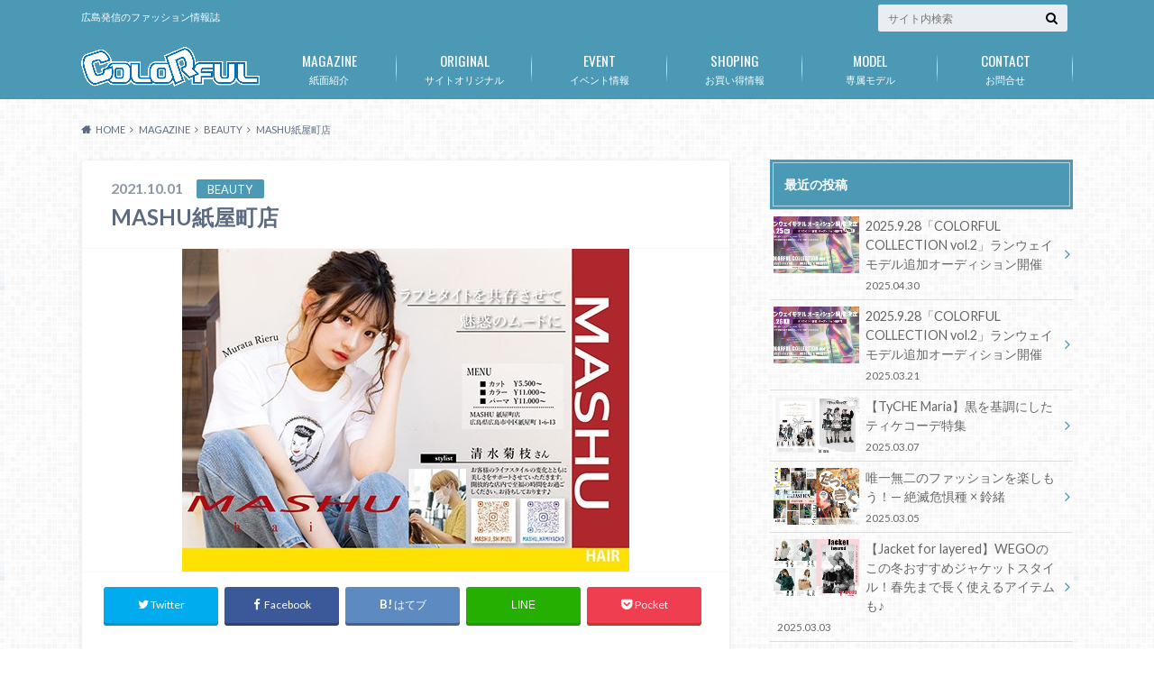

--- FILE ---
content_type: text/html; charset=UTF-8
request_url: http://colorful-mgzn.net/2021/10/01/1200-41/
body_size: 13776
content:
<!doctype html>
<html lang="ja">

	<head>
		<meta charset="utf-8">

		<meta http-equiv="X-UA-Compatible" content="IE=edge">

		<title>MASHU紙屋町店 | 広島発のファッション情報誌「COLORFUL」</title>

		<meta name="HandheldFriendly" content="True">
		<meta name="MobileOptimized" content="320">
		<meta name="viewport" content="width=device-width, initial-scale=1"/>

		<link rel="pingback" href="http://colorful-mgzn.net/xmlrpc.php">


<!-- GAタグ -->
<script>
  (function(i,s,o,g,r,a,m){i['GoogleAnalyticsObject']=r;i[r]=i[r]||function(){
  (i[r].q=i[r].q||[]).push(arguments)},i[r].l=1*new Date();a=s.createElement(o),
  m=s.getElementsByTagName(o)[0];a.async=1;a.src=g;m.parentNode.insertBefore(a,m)
  })(window,document,'script','//www.google-analytics.com/analytics.js','ga');

  ga('create', 'UA-80214599-2', 'auto');
  ga('send', 'pageview');

</script>


		<meta name='robots' content='max-image-preview:large' />
<link rel='dns-prefetch' href='//ajax.googleapis.com' />
<link rel='dns-prefetch' href='//fonts.googleapis.com' />
<link rel='dns-prefetch' href='//maxcdn.bootstrapcdn.com' />
<link rel="alternate" type="application/rss+xml" title="広島発のファッション情報誌「COLORFUL」 &raquo; フィード" href="http://colorful-mgzn.net/feed/" />
<link rel="alternate" type="application/rss+xml" title="広島発のファッション情報誌「COLORFUL」 &raquo; コメントフィード" href="http://colorful-mgzn.net/comments/feed/" />
<link rel="alternate" type="application/rss+xml" title="広島発のファッション情報誌「COLORFUL」 &raquo; MASHU紙屋町店 のコメントのフィード" href="http://colorful-mgzn.net/2021/10/01/1200-41/feed/" />
<script type="text/javascript">
/* <![CDATA[ */
window._wpemojiSettings = {"baseUrl":"https:\/\/s.w.org\/images\/core\/emoji\/15.0.3\/72x72\/","ext":".png","svgUrl":"https:\/\/s.w.org\/images\/core\/emoji\/15.0.3\/svg\/","svgExt":".svg","source":{"concatemoji":"http:\/\/colorful-mgzn.net\/wp-includes\/js\/wp-emoji-release.min.js"}};
/*! This file is auto-generated */
!function(i,n){var o,s,e;function c(e){try{var t={supportTests:e,timestamp:(new Date).valueOf()};sessionStorage.setItem(o,JSON.stringify(t))}catch(e){}}function p(e,t,n){e.clearRect(0,0,e.canvas.width,e.canvas.height),e.fillText(t,0,0);var t=new Uint32Array(e.getImageData(0,0,e.canvas.width,e.canvas.height).data),r=(e.clearRect(0,0,e.canvas.width,e.canvas.height),e.fillText(n,0,0),new Uint32Array(e.getImageData(0,0,e.canvas.width,e.canvas.height).data));return t.every(function(e,t){return e===r[t]})}function u(e,t,n){switch(t){case"flag":return n(e,"\ud83c\udff3\ufe0f\u200d\u26a7\ufe0f","\ud83c\udff3\ufe0f\u200b\u26a7\ufe0f")?!1:!n(e,"\ud83c\uddfa\ud83c\uddf3","\ud83c\uddfa\u200b\ud83c\uddf3")&&!n(e,"\ud83c\udff4\udb40\udc67\udb40\udc62\udb40\udc65\udb40\udc6e\udb40\udc67\udb40\udc7f","\ud83c\udff4\u200b\udb40\udc67\u200b\udb40\udc62\u200b\udb40\udc65\u200b\udb40\udc6e\u200b\udb40\udc67\u200b\udb40\udc7f");case"emoji":return!n(e,"\ud83d\udc26\u200d\u2b1b","\ud83d\udc26\u200b\u2b1b")}return!1}function f(e,t,n){var r="undefined"!=typeof WorkerGlobalScope&&self instanceof WorkerGlobalScope?new OffscreenCanvas(300,150):i.createElement("canvas"),a=r.getContext("2d",{willReadFrequently:!0}),o=(a.textBaseline="top",a.font="600 32px Arial",{});return e.forEach(function(e){o[e]=t(a,e,n)}),o}function t(e){var t=i.createElement("script");t.src=e,t.defer=!0,i.head.appendChild(t)}"undefined"!=typeof Promise&&(o="wpEmojiSettingsSupports",s=["flag","emoji"],n.supports={everything:!0,everythingExceptFlag:!0},e=new Promise(function(e){i.addEventListener("DOMContentLoaded",e,{once:!0})}),new Promise(function(t){var n=function(){try{var e=JSON.parse(sessionStorage.getItem(o));if("object"==typeof e&&"number"==typeof e.timestamp&&(new Date).valueOf()<e.timestamp+604800&&"object"==typeof e.supportTests)return e.supportTests}catch(e){}return null}();if(!n){if("undefined"!=typeof Worker&&"undefined"!=typeof OffscreenCanvas&&"undefined"!=typeof URL&&URL.createObjectURL&&"undefined"!=typeof Blob)try{var e="postMessage("+f.toString()+"("+[JSON.stringify(s),u.toString(),p.toString()].join(",")+"));",r=new Blob([e],{type:"text/javascript"}),a=new Worker(URL.createObjectURL(r),{name:"wpTestEmojiSupports"});return void(a.onmessage=function(e){c(n=e.data),a.terminate(),t(n)})}catch(e){}c(n=f(s,u,p))}t(n)}).then(function(e){for(var t in e)n.supports[t]=e[t],n.supports.everything=n.supports.everything&&n.supports[t],"flag"!==t&&(n.supports.everythingExceptFlag=n.supports.everythingExceptFlag&&n.supports[t]);n.supports.everythingExceptFlag=n.supports.everythingExceptFlag&&!n.supports.flag,n.DOMReady=!1,n.readyCallback=function(){n.DOMReady=!0}}).then(function(){return e}).then(function(){var e;n.supports.everything||(n.readyCallback(),(e=n.source||{}).concatemoji?t(e.concatemoji):e.wpemoji&&e.twemoji&&(t(e.twemoji),t(e.wpemoji)))}))}((window,document),window._wpemojiSettings);
/* ]]> */
</script>
<style id='wp-emoji-styles-inline-css' type='text/css'>

	img.wp-smiley, img.emoji {
		display: inline !important;
		border: none !important;
		box-shadow: none !important;
		height: 1em !important;
		width: 1em !important;
		margin: 0 0.07em !important;
		vertical-align: -0.1em !important;
		background: none !important;
		padding: 0 !important;
	}
</style>
<link rel='stylesheet' id='wp-block-library-css' href='http://colorful-mgzn.net/wp-includes/css/dist/block-library/style.min.css' type='text/css' media='all' />
<style id='classic-theme-styles-inline-css' type='text/css'>
/*! This file is auto-generated */
.wp-block-button__link{color:#fff;background-color:#32373c;border-radius:9999px;box-shadow:none;text-decoration:none;padding:calc(.667em + 2px) calc(1.333em + 2px);font-size:1.125em}.wp-block-file__button{background:#32373c;color:#fff;text-decoration:none}
</style>
<style id='global-styles-inline-css' type='text/css'>
body{--wp--preset--color--black: #000000;--wp--preset--color--cyan-bluish-gray: #abb8c3;--wp--preset--color--white: #ffffff;--wp--preset--color--pale-pink: #f78da7;--wp--preset--color--vivid-red: #cf2e2e;--wp--preset--color--luminous-vivid-orange: #ff6900;--wp--preset--color--luminous-vivid-amber: #fcb900;--wp--preset--color--light-green-cyan: #7bdcb5;--wp--preset--color--vivid-green-cyan: #00d084;--wp--preset--color--pale-cyan-blue: #8ed1fc;--wp--preset--color--vivid-cyan-blue: #0693e3;--wp--preset--color--vivid-purple: #9b51e0;--wp--preset--gradient--vivid-cyan-blue-to-vivid-purple: linear-gradient(135deg,rgba(6,147,227,1) 0%,rgb(155,81,224) 100%);--wp--preset--gradient--light-green-cyan-to-vivid-green-cyan: linear-gradient(135deg,rgb(122,220,180) 0%,rgb(0,208,130) 100%);--wp--preset--gradient--luminous-vivid-amber-to-luminous-vivid-orange: linear-gradient(135deg,rgba(252,185,0,1) 0%,rgba(255,105,0,1) 100%);--wp--preset--gradient--luminous-vivid-orange-to-vivid-red: linear-gradient(135deg,rgba(255,105,0,1) 0%,rgb(207,46,46) 100%);--wp--preset--gradient--very-light-gray-to-cyan-bluish-gray: linear-gradient(135deg,rgb(238,238,238) 0%,rgb(169,184,195) 100%);--wp--preset--gradient--cool-to-warm-spectrum: linear-gradient(135deg,rgb(74,234,220) 0%,rgb(151,120,209) 20%,rgb(207,42,186) 40%,rgb(238,44,130) 60%,rgb(251,105,98) 80%,rgb(254,248,76) 100%);--wp--preset--gradient--blush-light-purple: linear-gradient(135deg,rgb(255,206,236) 0%,rgb(152,150,240) 100%);--wp--preset--gradient--blush-bordeaux: linear-gradient(135deg,rgb(254,205,165) 0%,rgb(254,45,45) 50%,rgb(107,0,62) 100%);--wp--preset--gradient--luminous-dusk: linear-gradient(135deg,rgb(255,203,112) 0%,rgb(199,81,192) 50%,rgb(65,88,208) 100%);--wp--preset--gradient--pale-ocean: linear-gradient(135deg,rgb(255,245,203) 0%,rgb(182,227,212) 50%,rgb(51,167,181) 100%);--wp--preset--gradient--electric-grass: linear-gradient(135deg,rgb(202,248,128) 0%,rgb(113,206,126) 100%);--wp--preset--gradient--midnight: linear-gradient(135deg,rgb(2,3,129) 0%,rgb(40,116,252) 100%);--wp--preset--font-size--small: 13px;--wp--preset--font-size--medium: 20px;--wp--preset--font-size--large: 36px;--wp--preset--font-size--x-large: 42px;--wp--preset--spacing--20: 0.44rem;--wp--preset--spacing--30: 0.67rem;--wp--preset--spacing--40: 1rem;--wp--preset--spacing--50: 1.5rem;--wp--preset--spacing--60: 2.25rem;--wp--preset--spacing--70: 3.38rem;--wp--preset--spacing--80: 5.06rem;--wp--preset--shadow--natural: 6px 6px 9px rgba(0, 0, 0, 0.2);--wp--preset--shadow--deep: 12px 12px 50px rgba(0, 0, 0, 0.4);--wp--preset--shadow--sharp: 6px 6px 0px rgba(0, 0, 0, 0.2);--wp--preset--shadow--outlined: 6px 6px 0px -3px rgba(255, 255, 255, 1), 6px 6px rgba(0, 0, 0, 1);--wp--preset--shadow--crisp: 6px 6px 0px rgba(0, 0, 0, 1);}:where(.is-layout-flex){gap: 0.5em;}:where(.is-layout-grid){gap: 0.5em;}body .is-layout-flex{display: flex;}body .is-layout-flex{flex-wrap: wrap;align-items: center;}body .is-layout-flex > *{margin: 0;}body .is-layout-grid{display: grid;}body .is-layout-grid > *{margin: 0;}:where(.wp-block-columns.is-layout-flex){gap: 2em;}:where(.wp-block-columns.is-layout-grid){gap: 2em;}:where(.wp-block-post-template.is-layout-flex){gap: 1.25em;}:where(.wp-block-post-template.is-layout-grid){gap: 1.25em;}.has-black-color{color: var(--wp--preset--color--black) !important;}.has-cyan-bluish-gray-color{color: var(--wp--preset--color--cyan-bluish-gray) !important;}.has-white-color{color: var(--wp--preset--color--white) !important;}.has-pale-pink-color{color: var(--wp--preset--color--pale-pink) !important;}.has-vivid-red-color{color: var(--wp--preset--color--vivid-red) !important;}.has-luminous-vivid-orange-color{color: var(--wp--preset--color--luminous-vivid-orange) !important;}.has-luminous-vivid-amber-color{color: var(--wp--preset--color--luminous-vivid-amber) !important;}.has-light-green-cyan-color{color: var(--wp--preset--color--light-green-cyan) !important;}.has-vivid-green-cyan-color{color: var(--wp--preset--color--vivid-green-cyan) !important;}.has-pale-cyan-blue-color{color: var(--wp--preset--color--pale-cyan-blue) !important;}.has-vivid-cyan-blue-color{color: var(--wp--preset--color--vivid-cyan-blue) !important;}.has-vivid-purple-color{color: var(--wp--preset--color--vivid-purple) !important;}.has-black-background-color{background-color: var(--wp--preset--color--black) !important;}.has-cyan-bluish-gray-background-color{background-color: var(--wp--preset--color--cyan-bluish-gray) !important;}.has-white-background-color{background-color: var(--wp--preset--color--white) !important;}.has-pale-pink-background-color{background-color: var(--wp--preset--color--pale-pink) !important;}.has-vivid-red-background-color{background-color: var(--wp--preset--color--vivid-red) !important;}.has-luminous-vivid-orange-background-color{background-color: var(--wp--preset--color--luminous-vivid-orange) !important;}.has-luminous-vivid-amber-background-color{background-color: var(--wp--preset--color--luminous-vivid-amber) !important;}.has-light-green-cyan-background-color{background-color: var(--wp--preset--color--light-green-cyan) !important;}.has-vivid-green-cyan-background-color{background-color: var(--wp--preset--color--vivid-green-cyan) !important;}.has-pale-cyan-blue-background-color{background-color: var(--wp--preset--color--pale-cyan-blue) !important;}.has-vivid-cyan-blue-background-color{background-color: var(--wp--preset--color--vivid-cyan-blue) !important;}.has-vivid-purple-background-color{background-color: var(--wp--preset--color--vivid-purple) !important;}.has-black-border-color{border-color: var(--wp--preset--color--black) !important;}.has-cyan-bluish-gray-border-color{border-color: var(--wp--preset--color--cyan-bluish-gray) !important;}.has-white-border-color{border-color: var(--wp--preset--color--white) !important;}.has-pale-pink-border-color{border-color: var(--wp--preset--color--pale-pink) !important;}.has-vivid-red-border-color{border-color: var(--wp--preset--color--vivid-red) !important;}.has-luminous-vivid-orange-border-color{border-color: var(--wp--preset--color--luminous-vivid-orange) !important;}.has-luminous-vivid-amber-border-color{border-color: var(--wp--preset--color--luminous-vivid-amber) !important;}.has-light-green-cyan-border-color{border-color: var(--wp--preset--color--light-green-cyan) !important;}.has-vivid-green-cyan-border-color{border-color: var(--wp--preset--color--vivid-green-cyan) !important;}.has-pale-cyan-blue-border-color{border-color: var(--wp--preset--color--pale-cyan-blue) !important;}.has-vivid-cyan-blue-border-color{border-color: var(--wp--preset--color--vivid-cyan-blue) !important;}.has-vivid-purple-border-color{border-color: var(--wp--preset--color--vivid-purple) !important;}.has-vivid-cyan-blue-to-vivid-purple-gradient-background{background: var(--wp--preset--gradient--vivid-cyan-blue-to-vivid-purple) !important;}.has-light-green-cyan-to-vivid-green-cyan-gradient-background{background: var(--wp--preset--gradient--light-green-cyan-to-vivid-green-cyan) !important;}.has-luminous-vivid-amber-to-luminous-vivid-orange-gradient-background{background: var(--wp--preset--gradient--luminous-vivid-amber-to-luminous-vivid-orange) !important;}.has-luminous-vivid-orange-to-vivid-red-gradient-background{background: var(--wp--preset--gradient--luminous-vivid-orange-to-vivid-red) !important;}.has-very-light-gray-to-cyan-bluish-gray-gradient-background{background: var(--wp--preset--gradient--very-light-gray-to-cyan-bluish-gray) !important;}.has-cool-to-warm-spectrum-gradient-background{background: var(--wp--preset--gradient--cool-to-warm-spectrum) !important;}.has-blush-light-purple-gradient-background{background: var(--wp--preset--gradient--blush-light-purple) !important;}.has-blush-bordeaux-gradient-background{background: var(--wp--preset--gradient--blush-bordeaux) !important;}.has-luminous-dusk-gradient-background{background: var(--wp--preset--gradient--luminous-dusk) !important;}.has-pale-ocean-gradient-background{background: var(--wp--preset--gradient--pale-ocean) !important;}.has-electric-grass-gradient-background{background: var(--wp--preset--gradient--electric-grass) !important;}.has-midnight-gradient-background{background: var(--wp--preset--gradient--midnight) !important;}.has-small-font-size{font-size: var(--wp--preset--font-size--small) !important;}.has-medium-font-size{font-size: var(--wp--preset--font-size--medium) !important;}.has-large-font-size{font-size: var(--wp--preset--font-size--large) !important;}.has-x-large-font-size{font-size: var(--wp--preset--font-size--x-large) !important;}
.wp-block-navigation a:where(:not(.wp-element-button)){color: inherit;}
:where(.wp-block-post-template.is-layout-flex){gap: 1.25em;}:where(.wp-block-post-template.is-layout-grid){gap: 1.25em;}
:where(.wp-block-columns.is-layout-flex){gap: 2em;}:where(.wp-block-columns.is-layout-grid){gap: 2em;}
.wp-block-pullquote{font-size: 1.5em;line-height: 1.6;}
</style>
<link rel='stylesheet' id='contact-form-7-css' href='http://colorful-mgzn.net/wp-content/plugins/contact-form-7/includes/css/styles.css' type='text/css' media='all' />
<link rel='stylesheet' id='wordpress-popular-posts-css-css' href='http://colorful-mgzn.net/wp-content/plugins/wordpress-popular-posts/assets/css/wpp.css' type='text/css' media='all' />
<link rel='stylesheet' id='style-css' href='http://colorful-mgzn.net/wp-content/themes/albatros/style.css' type='text/css' media='all' />
<link rel='stylesheet' id='shortcode-css' href='http://colorful-mgzn.net/wp-content/themes/albatros/library/css/shortcode.css' type='text/css' media='all' />
<link rel='stylesheet' id='gf_Oswald-css' href='//fonts.googleapis.com/css?family=Oswald%3A400%2C300%2C700' type='text/css' media='all' />
<link rel='stylesheet' id='gf_Lato-css' href='//fonts.googleapis.com/css?family=Lato%3A400%2C700%2C400italic%2C700italic' type='text/css' media='all' />
<link rel='stylesheet' id='fontawesome-css' href='//maxcdn.bootstrapcdn.com/font-awesome/4.6.0/css/font-awesome.min.css' type='text/css' media='all' />
<script type="application/json" id="wpp-json">
/* <![CDATA[ */
{"sampling_active":0,"sampling_rate":100,"ajax_url":"http:\/\/colorful-mgzn.net\/wp-json\/wordpress-popular-posts\/v1\/popular-posts","api_url":"http:\/\/colorful-mgzn.net\/wp-json\/wordpress-popular-posts","ID":1510,"token":"49ae194510","lang":0,"debug":0}
/* ]]> */
</script>
<script type="text/javascript" src="http://colorful-mgzn.net/wp-content/plugins/wordpress-popular-posts/assets/js/wpp.min.js" id="wpp-js-js"></script>
<script type="text/javascript" src="//ajax.googleapis.com/ajax/libs/jquery/1.12.2/jquery.min.js" id="jquery-js"></script>
<link rel="https://api.w.org/" href="http://colorful-mgzn.net/wp-json/" /><link rel="alternate" type="application/json" href="http://colorful-mgzn.net/wp-json/wp/v2/posts/1510" /><link rel="canonical" href="http://colorful-mgzn.net/2021/10/01/1200-41/" />
<link rel='shortlink' href='http://colorful-mgzn.net/?p=1510' />
<link rel="alternate" type="application/json+oembed" href="http://colorful-mgzn.net/wp-json/oembed/1.0/embed?url=http%3A%2F%2Fcolorful-mgzn.net%2F2021%2F10%2F01%2F1200-41%2F" />
<link rel="alternate" type="text/xml+oembed" href="http://colorful-mgzn.net/wp-json/oembed/1.0/embed?url=http%3A%2F%2Fcolorful-mgzn.net%2F2021%2F10%2F01%2F1200-41%2F&#038;format=xml" />
            <style id="wpp-loading-animation-styles">@-webkit-keyframes bgslide{from{background-position-x:0}to{background-position-x:-200%}}@keyframes bgslide{from{background-position-x:0}to{background-position-x:-200%}}.wpp-widget-placeholder,.wpp-widget-block-placeholder{margin:0 auto;width:60px;height:3px;background:#dd3737;background:linear-gradient(90deg,#dd3737 0%,#571313 10%,#dd3737 100%);background-size:200% auto;border-radius:3px;-webkit-animation:bgslide 1s infinite linear;animation:bgslide 1s infinite linear}</style>
            <style type="text/css">
body{color: #5c6b80;}
a{color: #4B99B5;}
a:hover{color: #74B7CF;}
#main .article footer .post-categories li a,#main .article footer .tags a{  background: #4B99B5;  border:1px solid #4B99B5;}
#main .article footer .tags a{color:#4B99B5; background: none;}
#main .article footer .post-categories li a:hover,#main .article footer .tags a:hover{ background:#74B7CF;  border-color:#74B7CF;}
input[type="text"],input[type="password"],input[type="datetime"],input[type="datetime-local"],input[type="date"],input[type="month"],input[type="time"],input[type="week"],input[type="number"],input[type="email"],input[type="url"],input[type="search"],input[type="tel"],input[type="color"],select,textarea,.field { background-color: #eaedf2;}
/*ヘッダー*/
.header{background: #4B99B5;}
.header .subnav .site_description,.header .mobile_site_description{color:  #fff;}
.nav li a,.subnav .linklist li a,.subnav .linklist li a:before {color: #fff;}
.nav li a:hover,.subnav .linklist li a:hover{color:#FFFF00;}
.subnav .contactbutton a{background: #235D72;}
.subnav .contactbutton a:hover{background:#3F7E94;}
@media only screen and (min-width: 768px) {
	.nav ul {background: #323944;}
	.nav li ul.sub-menu li a{color: #B0B4BA;}
}
/*メインエリア*/
.byline .cat-name{background: #4B99B5; color:  #fff;}
.widgettitle {background: #4B99B5; color:  #fff;}
.widget li a:after{color: #4B99B5!important;}

/* 投稿ページ吹き出し見出し */
.single .entry-content h2{background: #5C6B80;}
.single .entry-content h2:after{border-top-color:#5C6B80;}
/* リスト要素 */
.entry-content ul li:before{ background: #5C6B80;}
.entry-content ol li:before{ background: #5C6B80;}
/* カテゴリーラベル */
.single .authorbox .author-newpost li .cat-name,.related-box li .cat-name{ background: #4B99B5;color:  #fff;}
/* CTA */
.cta-inner{ background: #323944;}
/* ローカルナビ */
.local-nav .title a{ background: #4B99B5;}
.local-nav .current_page_item a{color:#4B99B5;}
/* ランキングバッジ */
ul.wpp-list li a:before{background: #4B99B5;color:  #fff;}
/* アーカイブのボタン */
.readmore a{border:1px solid #4B99B5;color:#4B99B5;}
.readmore a:hover{background:#4B99B5;color:#fff;}
/* ボタンの色 */
.btn-wrap a{background: #4B99B5;border: 1px solid #4B99B5;}
.btn-wrap a:hover{background: #74B7CF;}
.btn-wrap.simple a{border:1px solid #4B99B5;color:#4B99B5;}
.btn-wrap.simple a:hover{background:#4B99B5;}
/* コメント */
.blue-btn, .comment-reply-link, #submit { background-color: #4B99B5; }
.blue-btn:hover, .comment-reply-link:hover, #submit:hover, .blue-btn:focus, .comment-reply-link:focus, #submit:focus {background-color: #74B7CF; }
/* サイドバー */
.widget a{text-decoration:none; color:#666;}
.widget a:hover{color:#999;}
/*フッター*/
#footer-top{background-color: #323944; color: #86909E;}
.footer a,#footer-top a{color: #B0B4BA;}
#footer-top .widgettitle{color: #86909E;}
.footer {background-color: #323944;color: #86909E;}
.footer-links li:before{ color: #4B99B5;}
/* ページネーション */
.pagination a, .pagination span,.page-links a , .page-links ul > li > span{color: #4B99B5;}
.pagination a:hover, .pagination a:focus,.page-links a:hover, .page-links a:focus{background-color: #4B99B5;}
.pagination .current:hover, .pagination .current:focus{color: #74B7CF;}
</style>
<style type="text/css" id="custom-background-css">
body.custom-background { background-image: url("http://colorful-mgzn.net/wp-content/themes/albatros/library/images/body_bg01.png"); background-position: left top; background-size: auto; background-repeat: repeat; background-attachment: scroll; }
</style>
	<link rel="icon" href="http://colorful-mgzn.net/wp-content/uploads/2020/10/cropped-icon-32x32.png" sizes="32x32" />
<link rel="icon" href="http://colorful-mgzn.net/wp-content/uploads/2020/10/cropped-icon-192x192.png" sizes="192x192" />
<link rel="apple-touch-icon" href="http://colorful-mgzn.net/wp-content/uploads/2020/10/cropped-icon-180x180.png" />
<meta name="msapplication-TileImage" content="http://colorful-mgzn.net/wp-content/uploads/2020/10/cropped-icon-270x270.png" />
<style id="sccss">/* カスタム CSS をここに入力してください */

h2{
position: relative;
padding: 0.5em;
background: #add8e6;
color: white;
}h2::before {
position: absolute;
content: ”;
top: 100%;
left: 0;
border: none;
border-bottom: solid 15px transparent;
border-right: solid 20px rgb(149, 158, 155);
}</style>

	</head>

	<body class="post-template-default single single-post postid-1510 single-format-standard custom-background">

		<div id="container">

					
			<header class="header" role="banner">

				<div id="inner-header" class="wrap cf">


					
<div id="logo">
																		<p class="h1 img"><a href="http://colorful-mgzn.net"><img src="http://colorful-mgzn.net/wp-content/uploads/2020/10/rogo-1.png" alt="広島発のファッション情報誌「COLORFUL」"></a></p>
											</div>					
					
					<div class="subnav cf">
										<p class="site_description">広島発信のファッション情報誌</p>
										
										
										
					<form role="search" method="get" id="searchform" class="searchform" action="http://colorful-mgzn.net/">
    <div>
        <label for="s" class="screen-reader-text"></label>
        <input type="search" id="s" name="s" value="" placeholder="サイト内検索" /><button type="submit" id="searchsubmit" ><i class="fa fa-search"></i></button>
    </div>
</form>					</div>

					<nav id="g_nav" role="navigation">
						<ul id="menu-colorful" class="nav top-nav cf"><li id="menu-item-34" class="menu-item menu-item-type-taxonomy menu-item-object-category current-post-ancestor menu-item-has-children menu-item-34"><a href="http://colorful-mgzn.net/category/magazine/">紙面紹介<span class="gf">MAGAZINE</span></a>
<ul class="sub-menu">
	<li id="menu-item-35" class="menu-item menu-item-type-taxonomy menu-item-object-category menu-item-35"><a href="http://colorful-mgzn.net/category/magazine/fashion/">FASHION</a></li>
	<li id="menu-item-389" class="menu-item menu-item-type-taxonomy menu-item-object-category current-post-ancestor current-menu-parent current-post-parent menu-item-389"><a href="http://colorful-mgzn.net/category/magazine/beauty/">BEAUTY</a></li>
	<li id="menu-item-39" class="menu-item menu-item-type-taxonomy menu-item-object-category menu-item-39"><a href="http://colorful-mgzn.net/category/magazine/restaurant/">RESTAURANT</a></li>
	<li id="menu-item-38" class="menu-item menu-item-type-taxonomy menu-item-object-category menu-item-38"><a href="http://colorful-mgzn.net/category/magazine/person/">PERSON</a></li>
	<li id="menu-item-36" class="menu-item menu-item-type-taxonomy menu-item-object-category menu-item-36"><a href="http://colorful-mgzn.net/category/magazine/history/">HISTORY</a></li>
	<li id="menu-item-37" class="menu-item menu-item-type-taxonomy menu-item-object-category menu-item-37"><a href="http://colorful-mgzn.net/category/magazine/model-planning/">MODEL PLANNING</a></li>
</ul>
</li>
<li id="menu-item-41" class="menu-item menu-item-type-taxonomy menu-item-object-category menu-item-41"><a href="http://colorful-mgzn.net/category/original/">サイトオリジナル<span class="gf">ORIGINAL</span></a></li>
<li id="menu-item-33" class="menu-item menu-item-type-taxonomy menu-item-object-category menu-item-33"><a href="http://colorful-mgzn.net/category/event/">イベント情報<span class="gf">EVENT</span></a></li>
<li id="menu-item-42" class="menu-item menu-item-type-taxonomy menu-item-object-category menu-item-42"><a href="http://colorful-mgzn.net/category/shopping/">お買い得情報<span class="gf">SHOPING</span></a></li>
<li id="menu-item-92" class="menu-item menu-item-type-post_type menu-item-object-page menu-item-92"><a href="http://colorful-mgzn.net/model/">専属モデル<span class="gf">MODEL</span></a></li>
<li id="menu-item-248" class="menu-item menu-item-type-post_type menu-item-object-page menu-item-has-children menu-item-248"><a href="http://colorful-mgzn.net/contact/">お問合せ<span class="gf">CONTACT</span></a>
<ul class="sub-menu">
	<li id="menu-item-250" class="menu-item menu-item-type-post_type menu-item-object-page menu-item-250"><a href="http://colorful-mgzn.net/contact/">お問合せ</a></li>
	<li id="menu-item-231" class="menu-item menu-item-type-post_type menu-item-object-page menu-item-231"><a href="http://colorful-mgzn.net/audition/">モデル応募<span class="gf">AUDITION</span></a></li>
	<li id="menu-item-374" class="menu-item menu-item-type-post_type menu-item-object-page menu-item-374"><a href="http://colorful-mgzn.net/installation/">雑誌設置個所・郵送について</a></li>
</ul>
</li>
</ul>
					</nav>

				</div>

			</header>


<div id="breadcrumb" class="breadcrumb inner wrap cf"><ul itemscope itemtype="http://schema.org/BreadcrumbList"><li itemprop="itemListElement" itemscope itemtype="http://schema.org/ListItem" class="bc_homelink"><a itemprop="item" href="http://colorful-mgzn.net/"><span itemprop="name">HOME</span></a><meta itemprop="position" content="1" /></li><li itemprop="itemListElement" itemscope itemtype="http://schema.org/ListItem"><a itemprop="item" href="http://colorful-mgzn.net/category/magazine/"><span itemprop="name">MAGAZINE</span></a><meta itemprop="position" content="2" /></li><li itemprop="itemListElement" itemscope itemtype="http://schema.org/ListItem"><a itemprop="item" href="http://colorful-mgzn.net/category/magazine/beauty/"><span itemprop="name">BEAUTY</span></a><meta itemprop="position" content="3" /></li><li itemprop="itemListElement" itemscope itemtype="http://schema.org/ListItem" class="bc_posttitle"><span itemprop="name">MASHU紙屋町店</span><meta itemprop="position" content="4" /></li></ul></div>

			<div id="content">

				<div id="inner-content" class="wrap cf">

					<main id="main" class="m-all t-2of3 d-5of7 cf" role="main">

						

		              <article id="post-1510" class="post-1510 post type-post status-publish format-standard has-post-thumbnail hentry category-beauty tag-colorful tag-63 tag-46 tag-28 tag-33 tag-20 article cf" role="article">
		
		                <header class="article-header entry-header">
		                  <p class="byline entry-meta vcard">
			                		
							<span class="date entry-date updated" itemprop="datePublished" datetime="2021-10-01">2021.10.01</span>
			                <span class="cat-name cat-id-45">BEAUTY</span>
			                <span class="author" style="display: none;"><span class="fn">you-project</span></span>
		
		                  </p>
		
		
		                  <h1 class="entry-title single-title" itemprop="headline" rel="bookmark">MASHU紙屋町店</h1>
		
		                </header>
		
												<figure class="eyecatch">
							<img width="496" height="358" src="http://colorful-mgzn.net/wp-content/uploads/2021/09/美容院29-コピー.jpg" class="attachment-single-thum size-single-thum wp-post-image" alt="" decoding="async" fetchpriority="high" srcset="http://colorful-mgzn.net/wp-content/uploads/2021/09/美容院29-コピー.jpg 496w, http://colorful-mgzn.net/wp-content/uploads/2021/09/美容院29-コピー-300x217.jpg 300w" sizes="(max-width: 496px) 100vw, 496px" />						</figure>
						
												
<div class="share short">

<div class="sns">
<ul class="cf">

<li class="twitter"> 
<a target="blank" href="//twitter.com/intent/tweet?url=http%3A%2F%2Fcolorful-mgzn.net%2F2021%2F10%2F01%2F1200-41%2F&text=MASHU%E7%B4%99%E5%B1%8B%E7%94%BA%E5%BA%97&tw_p=tweetbutton" onclick="window.open(this.href, 'tweetwindow', 'width=550, height=450,personalbar=0,toolbar=0,scrollbars=1,resizable=1'); return false;"><i class="fa fa-twitter"></i><span class="text">Twitter</span><span class="count"></span></a>
</li>

<li class="facebook">
<a href="http://www.facebook.com/sharer.php?src=bm&u=http%3A%2F%2Fcolorful-mgzn.net%2F2021%2F10%2F01%2F1200-41%2F&t=" onclick="javascript:window.open(this.href, '', 'menubar=no,toolbar=no,resizable=yes,scrollbars=yes,height=300,width=600');return false;"><i class="fa fa-facebook"></i>
<span class="text">Facebook</span><span class="count"></span></a>
</li>

<li class="hatebu">       
<a href="//b.hatena.ne.jp/add?mode=confirm&url=http://colorful-mgzn.net/2021/10/01/1200-41/&title=MASHU%E7%B4%99%E5%B1%8B%E7%94%BA%E5%BA%97" onclick="window.open(this.href, 'HBwindow', 'width=600, height=400, menubar=no, toolbar=no, scrollbars=yes'); return false;" target="_blank"><span class="text">はてブ</span><span class="count"></span></a>
</li>

<li class="line">
<a href="//line.me/R/msg/text/?%0Ahttp%3A%2F%2Fcolorful-mgzn.net%2F2021%2F10%2F01%2F1200-41%2F"><span>LINE</span></a>
</li>     

<li class="pocket">
<a href="//getpocket.com/edit?url=http://colorful-mgzn.net/2021/10/01/1200-41/&title=MASHU紙屋町店" onclick="window.open(this.href, 'FBwindow', 'width=550, height=350, menubar=no, toolbar=no, scrollbars=yes'); return false;"><i class="fa fa-get-pocket"></i><span class="text">Pocket</span><span class="count"></span></a></li>
</ul>
</div> 


</div>						
						
		                <section class="entry-content cf" itemprop="articleBody">

						

						<h3>モデル：村田りえる</h3>
<img decoding="async" class="size-full wp-image-1511 aligncenter" src="http://colorful-mgzn.net/wp-content/uploads/2021/09/DSC08395.jpg" alt="" width="1000" height="667" srcset="http://colorful-mgzn.net/wp-content/uploads/2021/09/DSC08395.jpg 1000w, http://colorful-mgzn.net/wp-content/uploads/2021/09/DSC08395-300x200.jpg 300w, http://colorful-mgzn.net/wp-content/uploads/2021/09/DSC08395-768x512.jpg 768w, http://colorful-mgzn.net/wp-content/uploads/2021/09/DSC08395-718x479.jpg 718w, http://colorful-mgzn.net/wp-content/uploads/2021/09/DSC08395-272x182.jpg 272w" sizes="(max-width: 1000px) 100vw, 1000px" />
<p><span style="font-size: 12pt;"><strong>ラフとタイトを共存させて魅惑のムードに<br />
</strong></span>Twitter：<a href="https://twitter.com/rieru_dear222">https://twitter.com/rieru_dear222</a></p>
<p>&nbsp;</p>
<h3>stylist：清水菊枝さん</h3>
<img decoding="async" class="size-full wp-image-1512 aligncenter" src="http://colorful-mgzn.net/wp-content/uploads/2021/09/DSC08466.jpg" alt="" width="1000" height="667" srcset="http://colorful-mgzn.net/wp-content/uploads/2021/09/DSC08466.jpg 1000w, http://colorful-mgzn.net/wp-content/uploads/2021/09/DSC08466-300x200.jpg 300w, http://colorful-mgzn.net/wp-content/uploads/2021/09/DSC08466-768x512.jpg 768w, http://colorful-mgzn.net/wp-content/uploads/2021/09/DSC08466-718x479.jpg 718w, http://colorful-mgzn.net/wp-content/uploads/2021/09/DSC08466-272x182.jpg 272w" sizes="(max-width: 1000px) 100vw, 1000px" />
<p>お客様のライフスタイルの変化とともに美しさをサポートさせていただきます。<br />
開放的な店内で至福の時間をお過ごしください。お待ちしております♪<br />
<strong>《instagram》</strong><br />
<a href="https://www.instagram.com/mashu_shimizu/">https://www.instagram.com/mashu_shimizu/</a></p>
<h2>MASHU 紙屋町店</h2>
<img loading="lazy" decoding="async" class="aligncenter wp-image-801 size-full" src="http://colorful-mgzn.net/wp-content/uploads/2021/04/salon_kamiyacyo.jpg" sizes="(max-width: 1200px) 100vw, 1200px" srcset="http://colorful-mgzn.net/wp-content/uploads/2021/04/salon_kamiyacyo.jpg 1200w, http://colorful-mgzn.net/wp-content/uploads/2021/04/salon_kamiyacyo-300x166.jpg 300w, http://colorful-mgzn.net/wp-content/uploads/2021/04/salon_kamiyacyo-1024x566.jpg 1024w, http://colorful-mgzn.net/wp-content/uploads/2021/04/salon_kamiyacyo-768x424.jpg 768w, http://colorful-mgzn.net/wp-content/uploads/2021/04/salon_kamiyacyo-718x397.jpg 718w" alt="" width="1200" height="663" />
<h3 class="title is-show">安心と信頼<br />
コーディネート力 No.1</h3>
<p class="text is-show">性別問わず幅広い年齢層のお客様に対応、貴方の“なりたい”を叶えます。</p>
<p>MASHU紙屋町店<br />
広島県広島市中区紙屋町1-6-13</p>
<p>MENU<br />
カット・・・￥5.500～<br />
カラー・・・￥11.000～<br />
パーマ・・・￥11.000～</p>
<p>【公式サイト】<a href="https://www.mashu.co.jp/">https://www.mashu.co.jp/</a></p>

						
		                </section>

												
						



						

												<div class="sharewrap">
										            <h3>シェア！</h3>
													
<div class="share">

<div class="sns">
<ul class="cf">

<li class="twitter"> 
<a target="blank" href="//twitter.com/intent/tweet?url=http%3A%2F%2Fcolorful-mgzn.net%2F2021%2F10%2F01%2F1200-41%2F&text=MASHU%E7%B4%99%E5%B1%8B%E7%94%BA%E5%BA%97&tw_p=tweetbutton" onclick="window.open(this.href, 'tweetwindow', 'width=550, height=450,personalbar=0,toolbar=0,scrollbars=1,resizable=1'); return false;"><i class="fa fa-twitter"></i><span class="text">Twitter</span><span class="count"></span></a>
</li>

<li class="facebook">
<a href="http://www.facebook.com/sharer.php?src=bm&u=http%3A%2F%2Fcolorful-mgzn.net%2F2021%2F10%2F01%2F1200-41%2F&t=MASHU%E7%B4%99%E5%B1%8B%E7%94%BA%E5%BA%97" onclick="javascript:window.open(this.href, '', 'menubar=no,toolbar=no,resizable=yes,scrollbars=yes,height=300,width=600');return false;"><i class="fa fa-facebook"></i>
<span class="text">Facebook</span><span class="count"></span></a>
</li>

<li class="hatebu">       
<a href="//b.hatena.ne.jp/add?mode=confirm&url=http://colorful-mgzn.net/2021/10/01/1200-41/&title=MASHU%E7%B4%99%E5%B1%8B%E7%94%BA%E5%BA%97" onclick="window.open(this.href, 'HBwindow', 'width=600, height=400, menubar=no, toolbar=no, scrollbars=yes'); return false;" target="_blank"><span class="text">はてブ</span><span class="count"></span></a>
</li>

<li class="line">
<a href="//line.me/R/msg/text/?MASHU%E7%B4%99%E5%B1%8B%E7%94%BA%E5%BA%97%0Ahttp%3A%2F%2Fcolorful-mgzn.net%2F2021%2F10%2F01%2F1200-41%2F"><span class="text">LINE</span></a>
</li>     

<li class="pocket">
<a href="//getpocket.com/edit?url=http://colorful-mgzn.net/2021/10/01/1200-41/&title=MASHU紙屋町店" onclick="window.open(this.href, 'FBwindow', 'width=550, height=350, menubar=no, toolbar=no, scrollbars=yes'); return false;"><i class="fa fa-get-pocket"></i><span class="text">Pocket</span><span class="count"></span></a></li>


<li class="feedly">
<a href="https://feedly.com/i/subscription/feed/http%3A%2F%2Fcolorful-mgzn.net%2Ffeed%2F"  target="blank"><i class="fa fa-rss"></i><span class="text">feedly</span><span class="count"></span></a></li>    
</ul>
</div>
</div>						</div>
												
						
						

  
  	<div id="respond" class="comment-respond">
		<h3 id="reply-title" class="comment-reply-title">コメントを残す <small><a rel="nofollow" id="cancel-comment-reply-link" href="/2021/10/01/1200-41/#respond" style="display:none;">コメントをキャンセル</a></small></h3><form action="http://colorful-mgzn.net/wp-comments-post.php" method="post" id="commentform" class="comment-form" novalidate><p class="comment-notes"><span id="email-notes">メールアドレスが公開されることはありません。</span> <span class="required-field-message"><span class="required">※</span> が付いている欄は必須項目です</span></p><p class="comment-form-comment"><label for="comment">コメント <span class="required">※</span></label> <textarea id="comment" name="comment" cols="45" rows="8" maxlength="65525" required></textarea></p><p class="comment-form-author"><label for="author">名前 <span class="required">※</span></label> <input id="author" name="author" type="text" value="" size="30" maxlength="245" autocomplete="name" required /></p>
<p class="comment-form-email"><label for="email">メール <span class="required">※</span></label> <input id="email" name="email" type="email" value="" size="30" maxlength="100" aria-describedby="email-notes" autocomplete="email" required /></p>
<p class="comment-form-url"><label for="url">サイト</label> <input id="url" name="url" type="url" value="" size="30" maxlength="200" autocomplete="url" /></p>
<p class="form-submit"><input name="submit" type="submit" id="submit" class="submit" value="コメントを送信" /> <input type='hidden' name='comment_post_ID' value='1510' id='comment_post_ID' />
<input type='hidden' name='comment_parent' id='comment_parent' value='0' />
</p></form>	</div><!-- #respond -->
	

		                <footer class="article-footer">

							<div class="category-newpost-wrap">
							<h3><a href="http://colorful-mgzn.net/category/magazine/beauty/" rel="category tag">BEAUTY</a>の最新記事</h3>
														<ul class="category-newpost cf">
																					<li class="cf"><span class="date">2024.05.12</span><a href="http://colorful-mgzn.net/2024/05/12/%e7%90%86%e6%83%b3%e3%81%ae%e8%87%aa%e5%88%86%e3%81%ab%e4%b8%80%e6%ad%a9%e8%bf%91%e3%81%a5%e3%81%8f%e3%80%90%e3%82%ab%e3%83%ac%e3%83%83%e3%82%bf%e3%83%93%e3%83%a5%e3%83%bc%e3%83%86/" title="理想の“自分”に一歩近づく【カレッタビューティーサロン】"> 理想の“自分”に一歩近づく【カレッタビューティーサロン】</a></li>
														<li class="cf"><span class="date">2023.05.30</span><a href="http://colorful-mgzn.net/2023/05/30/colorful-collection-%e3%82%a6%e3%82%a9%e3%83%bc%e3%82%ad%e3%83%b3%e3%82%b0%e8%ac%9b%e5%b8%ab%e3%82%92%e3%81%94%e7%b4%b9%e4%bb%8b%e2%99%a1%e2%99%a1/" title="COLORFUL COLLECTION ウォーキング講師をご紹介♡♡"> COLORFUL COLLECTION ウォーキング講師をご紹介♡♡</a></li>
														<li class="cf"><span class="date">2023.05.28</span><a href="http://colorful-mgzn.net/2023/05/28/hairsalon-%e3%80%90alts-diletto%e3%80%91%ef%bd%9e%e3%82%a8%e3%82%a2%e3%83%aa%e3%83%bc%e3%81%aa%e3%83%9f%e3%83%83%e3%82%af%e3%82%b9%e5%b7%bb%e3%81%8d%e3%82%b9%e3%82%bf%e3%82%a4%e3%83%ab%ef%bd%9e/" title="HAIRSALON 【ALTS diletto】～エアリーなミックス巻きスタイル～"> HAIRSALON 【ALTS diletto】～エアリーなミックス巻きスタイル～</a></li>
														<li class="cf"><span class="date">2023.05.28</span><a href="http://colorful-mgzn.net/2023/05/28/hairsalon-%e3%80%90ill_steelo%e3%80%91%ef%bd%9e%e4%bb%8a%e5%ad%a3%e5%85%88%e5%8f%96%e3%82%8a%e3%82%aa%e3%83%ac%e3%83%b3%e3%82%b8%e3%82%ab%e3%83%a9%e3%83%bc%ef%bd%9e/" title="HAIRSALON【iLL_steeLo】～今季先取りオレンジカラー～"> HAIRSALON【iLL_steeLo】～今季先取りオレンジカラー～</a></li>
														<li class="cf"><span class="date">2023.04.05</span><a href="http://colorful-mgzn.net/2023/04/05/1710/" title="ちゃんにこのビフォーアフター！"> ちゃんにこのビフォーアフター！</a></li>
																					</ul>
							</div>
	
			                <ul class="post-categories">
	<li><a href="http://colorful-mgzn.net/category/magazine/beauty/" rel="category tag">BEAUTY</a></li></ul>			
			                <p class="tags"><a href="http://colorful-mgzn.net/tag/colorful/" rel="tag">COLORFUL</a><a href="http://colorful-mgzn.net/tag/%e3%82%b5%e3%83%ad%e3%83%b3/" rel="tag">サロン</a><a href="http://colorful-mgzn.net/tag/%e3%82%b5%e3%83%ad%e3%83%b3%e3%83%a2%e3%83%87%e3%83%ab/" rel="tag">サロンモデル</a><a href="http://colorful-mgzn.net/tag/%e3%83%95%e3%82%a1%e3%83%83%e3%82%b7%e3%83%a7%e3%83%b3/" rel="tag">ファッション</a><a href="http://colorful-mgzn.net/tag/%e3%83%95%e3%82%a1%e3%83%83%e3%82%b7%e3%83%a7%e3%83%b3%e9%9b%91%e8%aa%8c/" rel="tag">ファッション雑誌</a><a href="http://colorful-mgzn.net/tag/%e5%ba%83%e5%b3%b6/" rel="tag">広島</a></p>		
		                </footer>
						
		              </article>
		

<div class="authorbox">
						
	<div class="np-post">	
		<div class="navigation">
				<div class="prev"><a href="http://colorful-mgzn.net/2021/09/29/1200-40/" rel="prev">【本誌初登場！！】AGATHA RUIZ DE LA PRADA</a></div>
						<div class="next"><a href="http://colorful-mgzn.net/2021/10/04/1200-42/" rel="next">New!!   　iLL_steeLo</a></div>
				</div>
	</div>
</div>


  <div class="related-box original-related cf">
    <div class="inbox">
	    <h2 class="related-h h_ttl"><span class="gf">RECOMMEND</span>こちらの記事も人気です。</h2>
		    <div class="related-post">
				<ul class="related-list cf">

  	        <li rel="bookmark" title="マフラーに合う髪型お手軽アレンジを伝授！">
		        <a href="http://colorful-mgzn.net/2023/01/28/0127/" rel=\"bookmark" title="マフラーに合う髪型お手軽アレンジを伝授！" class="title">
		        	<figure class="eyecatch">
	        	                <img width="300" height="200" src="http://colorful-mgzn.net/wp-content/uploads/2023/01/サロン-300x200.jpg" class="attachment-home-thum size-home-thum wp-post-image" alt="" decoding="async" loading="lazy" srcset="http://colorful-mgzn.net/wp-content/uploads/2023/01/サロン-300x200.jpg 300w, http://colorful-mgzn.net/wp-content/uploads/2023/01/サロン-272x182.jpg 272w" sizes="(max-width: 300px) 100vw, 300px" />	        		            </figure>
					<span class="cat-name">BEAUTY</span>
					<time class="date">2023.1.28</time>
					<h3 class="ttl">
マフラーに合う髪型お手軽アレンジを伝授！					</h3>
				</a>
	        </li>
  	        <li rel="bookmark" title="ゆなちゃんが大人の女性に大変身♪">
		        <a href="http://colorful-mgzn.net/2022/04/29/2000-2/" rel=\"bookmark" title="ゆなちゃんが大人の女性に大変身♪" class="title">
		        	<figure class="eyecatch">
	        	                <img width="300" height="200" src="http://colorful-mgzn.net/wp-content/uploads/2022/04/サロン全体-300x200.jpg" class="attachment-home-thum size-home-thum wp-post-image" alt="" decoding="async" loading="lazy" srcset="http://colorful-mgzn.net/wp-content/uploads/2022/04/サロン全体-300x200.jpg 300w, http://colorful-mgzn.net/wp-content/uploads/2022/04/サロン全体-272x182.jpg 272w" sizes="(max-width: 300px) 100vw, 300px" />	        		            </figure>
					<span class="cat-name">BEAUTY</span>
					<time class="date">2022.4.29</time>
					<h3 class="ttl">
ゆなちゃんが大人の女性に大変身♪					</h3>
				</a>
	        </li>
  	        <li rel="bookmark" title="WISTARIA FIELD">
		        <a href="http://colorful-mgzn.net/2021/04/12/1200/" rel=\"bookmark" title="WISTARIA FIELD" class="title">
		        	<figure class="eyecatch">
	        	                <img width="300" height="200" src="http://colorful-mgzn.net/wp-content/uploads/2021/04/美容院26-300x200.jpg" class="attachment-home-thum size-home-thum wp-post-image" alt="" decoding="async" loading="lazy" srcset="http://colorful-mgzn.net/wp-content/uploads/2021/04/美容院26-300x200.jpg 300w, http://colorful-mgzn.net/wp-content/uploads/2021/04/美容院26-272x182.jpg 272w" sizes="(max-width: 300px) 100vw, 300px" />	        		            </figure>
					<span class="cat-name">BEAUTY</span>
					<time class="date">2021.4.12</time>
					<h3 class="ttl">
WISTARIA FIELD					</h3>
				</a>
	        </li>
  	        <li rel="bookmark" title="HAIRSALON 【ALTS diletto】～エアリーなミックス巻きスタイル～">
		        <a href="http://colorful-mgzn.net/2023/05/28/hairsalon-%e3%80%90alts-diletto%e3%80%91%ef%bd%9e%e3%82%a8%e3%82%a2%e3%83%aa%e3%83%bc%e3%81%aa%e3%83%9f%e3%83%83%e3%82%af%e3%82%b9%e5%b7%bb%e3%81%8d%e3%82%b9%e3%82%bf%e3%82%a4%e3%83%ab%ef%bd%9e/" rel=\"bookmark" title="HAIRSALON 【ALTS diletto】～エアリーなミックス巻きスタイル～" class="title">
		        	<figure class="eyecatch">
	        	                <img width="300" height="200" src="http://colorful-mgzn.net/wp-content/uploads/2023/05/LINE_ALBUM_サロン-【ALTS】-38号_230528-2-300x200.jpg" class="attachment-home-thum size-home-thum wp-post-image" alt="" decoding="async" loading="lazy" srcset="http://colorful-mgzn.net/wp-content/uploads/2023/05/LINE_ALBUM_サロン-【ALTS】-38号_230528-2-300x200.jpg 300w, http://colorful-mgzn.net/wp-content/uploads/2023/05/LINE_ALBUM_サロン-【ALTS】-38号_230528-2-272x182.jpg 272w" sizes="(max-width: 300px) 100vw, 300px" />	        		            </figure>
					<span class="cat-name">BEAUTY</span>
					<time class="date">2023.5.28</time>
					<h3 class="ttl">
HAIRSALON 【ALTS diletto】～エアリーなミックス巻きスタ…					</h3>
				</a>
	        </li>
  	        <li rel="bookmark" title="伸ばしかけの髪をうまく使ったヘアアレンジ">
		        <a href="http://colorful-mgzn.net/2022/09/17/1749/" rel=\"bookmark" title="伸ばしかけの髪をうまく使ったヘアアレンジ" class="title">
		        	<figure class="eyecatch">
	        	                <img width="300" height="200" src="http://colorful-mgzn.net/wp-content/uploads/2022/09/【サロン】-34号-300x200.jpg" class="attachment-home-thum size-home-thum wp-post-image" alt="" decoding="async" loading="lazy" srcset="http://colorful-mgzn.net/wp-content/uploads/2022/09/【サロン】-34号-300x200.jpg 300w, http://colorful-mgzn.net/wp-content/uploads/2022/09/【サロン】-34号-272x182.jpg 272w" sizes="(max-width: 300px) 100vw, 300px" />	        		            </figure>
					<span class="cat-name">BEAUTY</span>
					<time class="date">2022.9.17</time>
					<h3 class="ttl">
伸ばしかけの髪をうまく使ったヘアアレンジ					</h3>
				</a>
	        </li>
  	        <li rel="bookmark" title="プロが教えるヘアアレンジの技">
		        <a href="http://colorful-mgzn.net/2022/11/18/1723/" rel=\"bookmark" title="プロが教えるヘアアレンジの技" class="title">
		        	<figure class="eyecatch">
	        	                <img width="300" height="200" src="http://colorful-mgzn.net/wp-content/uploads/2022/11/【サロン】-35号-300x200.jpg" class="attachment-home-thum size-home-thum wp-post-image" alt="" decoding="async" loading="lazy" srcset="http://colorful-mgzn.net/wp-content/uploads/2022/11/【サロン】-35号-300x200.jpg 300w, http://colorful-mgzn.net/wp-content/uploads/2022/11/【サロン】-35号-272x182.jpg 272w" sizes="(max-width: 300px) 100vw, 300px" />	        		            </figure>
					<span class="cat-name">BEAUTY</span>
					<time class="date">2022.11.18</time>
					<h3 class="ttl">
プロが教えるヘアアレンジの技					</h3>
				</a>
	        </li>
  	        <li rel="bookmark" title="COLORFUL COLLECTION ウォーキング講師をご紹介♡♡">
		        <a href="http://colorful-mgzn.net/2023/05/30/colorful-collection-%e3%82%a6%e3%82%a9%e3%83%bc%e3%82%ad%e3%83%b3%e3%82%b0%e8%ac%9b%e5%b8%ab%e3%82%92%e3%81%94%e7%b4%b9%e4%bb%8b%e2%99%a1%e2%99%a1/" rel=\"bookmark" title="COLORFUL COLLECTION ウォーキング講師をご紹介♡♡" class="title">
		        	<figure class="eyecatch">
	        	                <img width="300" height="200" src="http://colorful-mgzn.net/wp-content/uploads/2023/05/講師紹介-300x200.jpg" class="attachment-home-thum size-home-thum wp-post-image" alt="" decoding="async" loading="lazy" srcset="http://colorful-mgzn.net/wp-content/uploads/2023/05/講師紹介-300x200.jpg 300w, http://colorful-mgzn.net/wp-content/uploads/2023/05/講師紹介-272x182.jpg 272w" sizes="(max-width: 300px) 100vw, 300px" />	        		            </figure>
					<span class="cat-name">BEAUTY</span>
					<time class="date">2023.5.30</time>
					<h3 class="ttl">
COLORFUL COLLECTION ウォーキング講師をご紹介♡♡					</h3>
				</a>
	        </li>
  	        <li rel="bookmark" title="ALTS glaness オフショット公開♡">
		        <a href="http://colorful-mgzn.net/2022/03/09/1815/" rel=\"bookmark" title="ALTS glaness オフショット公開♡" class="title">
		        	<figure class="eyecatch">
	        	                <img width="300" height="200" src="http://colorful-mgzn.net/wp-content/uploads/2022/03/【サロン】-a-300x200.jpg" class="attachment-home-thum size-home-thum wp-post-image" alt="" decoding="async" loading="lazy" srcset="http://colorful-mgzn.net/wp-content/uploads/2022/03/【サロン】-a-300x200.jpg 300w, http://colorful-mgzn.net/wp-content/uploads/2022/03/【サロン】-a-272x182.jpg 272w" sizes="(max-width: 300px) 100vw, 300px" />	        		            </figure>
					<span class="cat-name">BEAUTY</span>
					<time class="date">2022.3.9</time>
					<h3 class="ttl">
ALTS glaness オフショット公開♡					</h3>
				</a>
	        </li>
  
  			</ul>
	    </div>
    </div>
</div>
  

						
						

					</main>

									<div id="sidebar1" class="sidebar m-all t-1of3 d-2of7 last-col cf" role="complementary">
					
					 
					
										
										
					
											<div id="recent-posts-3" class="widget widget_recent_entries"><h4 class="widgettitle"><span>最近の投稿</span></h4>			<ul>
								
				<li class="cf">
					<a class="cf" href="http://colorful-mgzn.net/2025/04/30/20250525ad/" title="2025.9.28「COLORFUL COLLECTION  vol.2」ランウェイモデル追加オーディション開催">
												<figure class="eyecatch">
							<img width="300" height="200" src="http://colorful-mgzn.net/wp-content/uploads/2025/04/カラコレ_募集画像_テンプレ_アートボード-1-300x200.jpg" class="attachment-home-thum size-home-thum wp-post-image" alt="" decoding="async" loading="lazy" srcset="http://colorful-mgzn.net/wp-content/uploads/2025/04/カラコレ_募集画像_テンプレ_アートボード-1-300x200.jpg 300w, http://colorful-mgzn.net/wp-content/uploads/2025/04/カラコレ_募集画像_テンプレ_アートボード-1-272x182.jpg 272w" sizes="(max-width: 300px) 100vw, 300px" />						</figure>
												2025.9.28「COLORFUL COLLECTION  vol.2」ランウェイモデル追加オーディション開催						<span class="date">2025.04.30</span>					</a>
				</li>
								
				<li class="cf">
					<a class="cf" href="http://colorful-mgzn.net/2025/03/21/2025928426/" title="2025.9.28「COLORFUL COLLECTION  vol.2」ランウェイモデル追加オーディション開催">
												<figure class="eyecatch">
							<img width="300" height="200" src="http://colorful-mgzn.net/wp-content/uploads/2025/03/カラコレ_募集画像_テンプレ_4.26-300x200.jpg" class="attachment-home-thum size-home-thum wp-post-image" alt="" decoding="async" loading="lazy" srcset="http://colorful-mgzn.net/wp-content/uploads/2025/03/カラコレ_募集画像_テンプレ_4.26-300x200.jpg 300w, http://colorful-mgzn.net/wp-content/uploads/2025/03/カラコレ_募集画像_テンプレ_4.26-272x182.jpg 272w" sizes="(max-width: 300px) 100vw, 300px" />						</figure>
												2025.9.28「COLORFUL COLLECTION  vol.2」ランウェイモデル追加オーディション開催						<span class="date">2025.03.21</span>					</a>
				</li>
								
				<li class="cf">
					<a class="cf" href="http://colorful-mgzn.net/2025/03/07/%e3%80%90tyche-maria%e3%80%91%e9%bb%92%e3%82%92%e5%9f%ba%e8%aa%bf%e3%81%ab%e3%81%97%e3%81%9f%e3%83%86%e3%82%a3%e3%82%b1%e3%82%b3%e3%83%bc%e3%83%87%e7%89%b9%e9%9b%86/" title="【TyCHE Maria】黒を基調にしたティケコーデ特集">
												<figure class="eyecatch">
							<img width="300" height="200" src="http://colorful-mgzn.net/wp-content/uploads/2025/03/img_1460-1-300x200.jpg" class="attachment-home-thum size-home-thum wp-post-image" alt="" decoding="async" loading="lazy" srcset="http://colorful-mgzn.net/wp-content/uploads/2025/03/img_1460-1-300x200.jpg 300w, http://colorful-mgzn.net/wp-content/uploads/2025/03/img_1460-1-272x182.jpg 272w" sizes="(max-width: 300px) 100vw, 300px" />						</figure>
												【TyCHE Maria】黒を基調にしたティケコーデ特集						<span class="date">2025.03.07</span>					</a>
				</li>
								
				<li class="cf">
					<a class="cf" href="http://colorful-mgzn.net/2025/03/05/%e5%94%af%e4%b8%80%e7%84%a1%e4%ba%8c%e3%81%ae%e3%83%95%e3%82%a1%e3%83%83%e3%82%b7%e3%83%a7%e3%83%b3%e3%82%92%e6%a5%bd%e3%81%97%e3%82%82%e3%81%86%ef%bc%81-%e7%b5%b6%e6%bb%85%e5%8d%b1%e6%83%a7/" title="唯一無二のファッションを楽しもう！— 絶滅危惧種 × 鈴緒">
												<figure class="eyecatch">
							<img width="300" height="200" src="http://colorful-mgzn.net/wp-content/uploads/2025/03/img_1344-2-1-300x200.jpg" class="attachment-home-thum size-home-thum wp-post-image" alt="" decoding="async" loading="lazy" srcset="http://colorful-mgzn.net/wp-content/uploads/2025/03/img_1344-2-1-300x200.jpg 300w, http://colorful-mgzn.net/wp-content/uploads/2025/03/img_1344-2-1-272x182.jpg 272w" sizes="(max-width: 300px) 100vw, 300px" />						</figure>
												唯一無二のファッションを楽しもう！— 絶滅危惧種 × 鈴緒						<span class="date">2025.03.05</span>					</a>
				</li>
								
				<li class="cf">
					<a class="cf" href="http://colorful-mgzn.net/2025/03/03/%e3%80%90jacket-for-layered%e3%80%91wego%e3%81%ae%e3%81%93%e3%81%ae%e5%86%ac%e3%81%8a%e3%81%99%e3%81%99%e3%82%81%e3%82%b8%e3%83%a3%e3%82%b1%e3%83%83%e3%83%88%e3%82%b9%e3%82%bf%e3%82%a4%e3%83%ab/" title="【Jacket for layered】WEGOのこの冬おすすめジャケットスタイル！春先まで長く使えるアイテムも♪">
												<figure class="eyecatch">
							<img width="300" height="200" src="http://colorful-mgzn.net/wp-content/uploads/2025/03/img_1341-3-1-300x200.jpg" class="attachment-home-thum size-home-thum wp-post-image" alt="" decoding="async" loading="lazy" srcset="http://colorful-mgzn.net/wp-content/uploads/2025/03/img_1341-3-1-300x200.jpg 300w, http://colorful-mgzn.net/wp-content/uploads/2025/03/img_1341-3-1-272x182.jpg 272w" sizes="(max-width: 300px) 100vw, 300px" />						</figure>
												【Jacket for layered】WEGOのこの冬おすすめジャケットスタイル！春先まで長く使えるアイテムも♪						<span class="date">2025.03.03</span>					</a>
				</li>
							</ul>
			 
			</div>
<div id="wpp-2" class="widget popular-posts">
<h4 class="widgettitle"><span>人気の投稿</span></h4>

<p class="wpp-no-data">まだデータがありません。</p>
</div>
<div id="archives-3" class="widget widget_archive"><h4 class="widgettitle"><span>アーカイブ</span></h4>
			<ul>
					<li><a href='http://colorful-mgzn.net/2025/04/'>2025年4月 (1)</a></li>
	<li><a href='http://colorful-mgzn.net/2025/03/'>2025年3月 (5)</a></li>
	<li><a href='http://colorful-mgzn.net/2025/02/'>2025年2月 (1)</a></li>
	<li><a href='http://colorful-mgzn.net/2025/01/'>2025年1月 (1)</a></li>
	<li><a href='http://colorful-mgzn.net/2024/12/'>2024年12月 (1)</a></li>
	<li><a href='http://colorful-mgzn.net/2024/11/'>2024年11月 (4)</a></li>
	<li><a href='http://colorful-mgzn.net/2024/10/'>2024年10月 (2)</a></li>
	<li><a href='http://colorful-mgzn.net/2024/08/'>2024年8月 (2)</a></li>
	<li><a href='http://colorful-mgzn.net/2024/07/'>2024年7月 (3)</a></li>
	<li><a href='http://colorful-mgzn.net/2024/06/'>2024年6月 (2)</a></li>
	<li><a href='http://colorful-mgzn.net/2024/05/'>2024年5月 (3)</a></li>
	<li><a href='http://colorful-mgzn.net/2024/04/'>2024年4月 (2)</a></li>
	<li><a href='http://colorful-mgzn.net/2024/02/'>2024年2月 (1)</a></li>
	<li><a href='http://colorful-mgzn.net/2023/12/'>2023年12月 (1)</a></li>
	<li><a href='http://colorful-mgzn.net/2023/11/'>2023年11月 (3)</a></li>
	<li><a href='http://colorful-mgzn.net/2023/07/'>2023年7月 (2)</a></li>
	<li><a href='http://colorful-mgzn.net/2023/06/'>2023年6月 (6)</a></li>
	<li><a href='http://colorful-mgzn.net/2023/05/'>2023年5月 (3)</a></li>
	<li><a href='http://colorful-mgzn.net/2023/04/'>2023年4月 (10)</a></li>
	<li><a href='http://colorful-mgzn.net/2023/03/'>2023年3月 (8)</a></li>
	<li><a href='http://colorful-mgzn.net/2023/02/'>2023年2月 (9)</a></li>
	<li><a href='http://colorful-mgzn.net/2023/01/'>2023年1月 (10)</a></li>
	<li><a href='http://colorful-mgzn.net/2022/12/'>2022年12月 (7)</a></li>
	<li><a href='http://colorful-mgzn.net/2022/11/'>2022年11月 (10)</a></li>
	<li><a href='http://colorful-mgzn.net/2022/10/'>2022年10月 (7)</a></li>
	<li><a href='http://colorful-mgzn.net/2022/09/'>2022年9月 (9)</a></li>
	<li><a href='http://colorful-mgzn.net/2022/08/'>2022年8月 (5)</a></li>
	<li><a href='http://colorful-mgzn.net/2022/07/'>2022年7月 (10)</a></li>
	<li><a href='http://colorful-mgzn.net/2022/06/'>2022年6月 (6)</a></li>
	<li><a href='http://colorful-mgzn.net/2022/05/'>2022年5月 (11)</a></li>
	<li><a href='http://colorful-mgzn.net/2022/04/'>2022年4月 (12)</a></li>
	<li><a href='http://colorful-mgzn.net/2022/03/'>2022年3月 (25)</a></li>
	<li><a href='http://colorful-mgzn.net/2022/02/'>2022年2月 (2)</a></li>
	<li><a href='http://colorful-mgzn.net/2021/12/'>2021年12月 (9)</a></li>
	<li><a href='http://colorful-mgzn.net/2021/11/'>2021年11月 (8)</a></li>
	<li><a href='http://colorful-mgzn.net/2021/10/'>2021年10月 (13)</a></li>
	<li><a href='http://colorful-mgzn.net/2021/09/'>2021年9月 (9)</a></li>
	<li><a href='http://colorful-mgzn.net/2021/08/'>2021年8月 (7)</a></li>
	<li><a href='http://colorful-mgzn.net/2021/07/'>2021年7月 (13)</a></li>
	<li><a href='http://colorful-mgzn.net/2021/06/'>2021年6月 (13)</a></li>
	<li><a href='http://colorful-mgzn.net/2021/05/'>2021年5月 (13)</a></li>
	<li><a href='http://colorful-mgzn.net/2021/04/'>2021年4月 (9)</a></li>
	<li><a href='http://colorful-mgzn.net/2021/03/'>2021年3月 (10)</a></li>
	<li><a href='http://colorful-mgzn.net/2021/02/'>2021年2月 (8)</a></li>
	<li><a href='http://colorful-mgzn.net/2021/01/'>2021年1月 (9)</a></li>
	<li><a href='http://colorful-mgzn.net/2020/12/'>2020年12月 (6)</a></li>
	<li><a href='http://colorful-mgzn.net/2020/11/'>2020年11月 (8)</a></li>
	<li><a href='http://colorful-mgzn.net/2020/10/'>2020年10月 (1)</a></li>
			</ul>

			</div>					
					
				</div>

				</div>

			</div>



<div id="page-top">
	<a href="#header" title="ページトップへ"><i class="fa fa-chevron-up"></i></a>
</div>

							<div id="footer-top" class="cf">
					<div class="inner wrap">
												
												
											</div>
				</div>
			
			<footer id="footer" class="footer" role="contentinfo">
				<div id="inner-footer" class="wrap cf">
					<div class="m-all t-3of5 d-4of7">
						<nav role="navigation">
													</nav>
					</div>
					<div class="m-all t-2of5 d-3of7">
						<p class="source-org copyright">&copy;Copyright2026 <a href="http://colorful-mgzn.net" rel="nofollow">広島発のファッション情報誌「COLORFUL」</a>.All Rights Reserved.</p>
					</div>
				</div>

			</footer>
		</div>


<script type="text/javascript" src="http://colorful-mgzn.net/wp-includes/js/dist/vendor/wp-polyfill-inert.min.js" id="wp-polyfill-inert-js"></script>
<script type="text/javascript" src="http://colorful-mgzn.net/wp-includes/js/dist/vendor/regenerator-runtime.min.js" id="regenerator-runtime-js"></script>
<script type="text/javascript" src="http://colorful-mgzn.net/wp-includes/js/dist/vendor/wp-polyfill.min.js" id="wp-polyfill-js"></script>
<script type="text/javascript" id="contact-form-7-js-extra">
/* <![CDATA[ */
var wpcf7 = {"api":{"root":"http:\/\/colorful-mgzn.net\/wp-json\/","namespace":"contact-form-7\/v1"}};
/* ]]> */
</script>
<script type="text/javascript" src="http://colorful-mgzn.net/wp-content/plugins/contact-form-7/includes/js/index.js" id="contact-form-7-js"></script>
<script type="text/javascript" src="http://colorful-mgzn.net/wp-content/themes/albatros/library/js/libs/jquery.meanmenu.min.js" id="jquery.meanmenu-js"></script>
<script type="text/javascript" src="http://colorful-mgzn.net/wp-content/themes/albatros/library/js/scripts.js" id="main-js-js"></script>
<script type="text/javascript" src="http://colorful-mgzn.net/wp-content/themes/albatros/library/js/libs/modernizr.custom.min.js" id="css-modernizr-js"></script>

	</body>

</html>

--- FILE ---
content_type: text/plain
request_url: https://www.google-analytics.com/j/collect?v=1&_v=j102&a=637493551&t=pageview&_s=1&dl=http%3A%2F%2Fcolorful-mgzn.net%2F2021%2F10%2F01%2F1200-41%2F&ul=en-us%40posix&dt=MASHU%E7%B4%99%E5%B1%8B%E7%94%BA%E5%BA%97%20%7C%20%E5%BA%83%E5%B3%B6%E7%99%BA%E3%81%AE%E3%83%95%E3%82%A1%E3%83%83%E3%82%B7%E3%83%A7%E3%83%B3%E6%83%85%E5%A0%B1%E8%AA%8C%E3%80%8CCOLORFUL%E3%80%8D&sr=1280x720&vp=1280x720&_u=IEBAAEABAAAAACAAI~&jid=610887725&gjid=1957148137&cid=763190159.1768995118&tid=UA-80214599-2&_gid=522201502.1768995118&_r=1&_slc=1&z=158389160
body_size: -285
content:
2,cG-DGBHFHE28Q